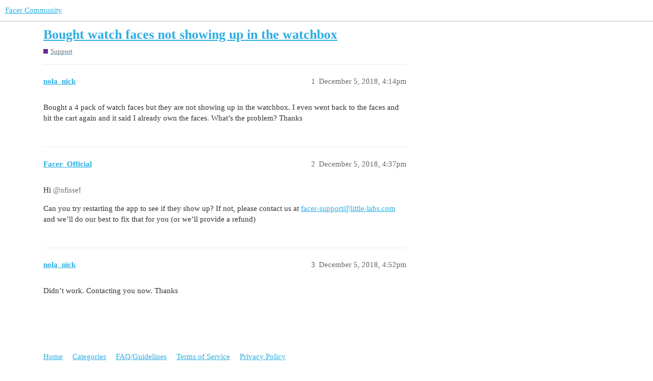

--- FILE ---
content_type: text/html; charset=utf-8
request_url: https://community.facer.io/t/bought-watch-faces-not-showing-up-in-the-watchbox/31284
body_size: 2869
content:
<!DOCTYPE html>
<html lang="en">
  <head>
    <meta charset="utf-8">
    <title>Bought watch faces not showing up in the watchbox - Support - Facer Community</title>
    <meta name="description" content="Bought a 4 pack of watch faces but they are not showing up in the watchbox.  I even went back to the faces and hit the cart again and it said I already own the faces.  What&amp;#39;s the problem?  Thanks">
    <meta name="generator" content="Discourse 3.1.0.beta4 - https://github.com/discourse/discourse version eec10efc3dfad0d274cadb60e9e45f2a345b2a5d">
<link rel="icon" type="image/png" href="https://community.facer.io/uploads/default/optimized/2X/0/09019316d9edd93172aae0dbb8eebdeb7b233cf8_2_32x32.png">
<link rel="apple-touch-icon" type="image/png" href="https://community.facer.io/uploads/default/optimized/2X/a/a8f39c749689bffe2b1665f8bb772df53683d0d1_2_180x180.png">
<meta name="theme-color" media="all" content="#ffffff">

<meta name="viewport" content="width=device-width, initial-scale=1.0, minimum-scale=1.0, user-scalable=yes, viewport-fit=cover">
<link rel="canonical" href="https://community.facer.io/t/bought-watch-faces-not-showing-up-in-the-watchbox/31284" />

<link rel="search" type="application/opensearchdescription+xml" href="https://community.facer.io/opensearch.xml" title="Facer Community Search">

    <link href="/stylesheets/color_definitions_facer_1_1_32f153452656d9a74f2086bb0e1a652c9ac75d95.css?__ws=community.facer.io" media="all" rel="stylesheet" class="light-scheme"/>

  <link href="/stylesheets/desktop_e0c82a2ab3e615ca3407c02062770a691328eea3.css?__ws=community.facer.io" media="all" rel="stylesheet" data-target="desktop"  />



  <link href="/stylesheets/chat_e0c82a2ab3e615ca3407c02062770a691328eea3.css?__ws=community.facer.io" media="all" rel="stylesheet" data-target="chat"  />
  <link href="/stylesheets/discourse-details_e0c82a2ab3e615ca3407c02062770a691328eea3.css?__ws=community.facer.io" media="all" rel="stylesheet" data-target="discourse-details"  />
  <link href="/stylesheets/discourse-lazy-videos_e0c82a2ab3e615ca3407c02062770a691328eea3.css?__ws=community.facer.io" media="all" rel="stylesheet" data-target="discourse-lazy-videos"  />
  <link href="/stylesheets/discourse-local-dates_e0c82a2ab3e615ca3407c02062770a691328eea3.css?__ws=community.facer.io" media="all" rel="stylesheet" data-target="discourse-local-dates"  />
  <link href="/stylesheets/discourse-narrative-bot_e0c82a2ab3e615ca3407c02062770a691328eea3.css?__ws=community.facer.io" media="all" rel="stylesheet" data-target="discourse-narrative-bot"  />
  <link href="/stylesheets/discourse-presence_e0c82a2ab3e615ca3407c02062770a691328eea3.css?__ws=community.facer.io" media="all" rel="stylesheet" data-target="discourse-presence"  />
  <link href="/stylesheets/discourse-voting_e0c82a2ab3e615ca3407c02062770a691328eea3.css?__ws=community.facer.io" media="all" rel="stylesheet" data-target="discourse-voting"  />
  <link href="/stylesheets/docker_manager_e0c82a2ab3e615ca3407c02062770a691328eea3.css?__ws=community.facer.io" media="all" rel="stylesheet" data-target="docker_manager"  />
  <link href="/stylesheets/poll_e0c82a2ab3e615ca3407c02062770a691328eea3.css?__ws=community.facer.io" media="all" rel="stylesheet" data-target="poll"  />
  <link href="/stylesheets/chat_desktop_e0c82a2ab3e615ca3407c02062770a691328eea3.css?__ws=community.facer.io" media="all" rel="stylesheet" data-target="chat_desktop"  />
  <link href="/stylesheets/discourse-voting_desktop_e0c82a2ab3e615ca3407c02062770a691328eea3.css?__ws=community.facer.io" media="all" rel="stylesheet" data-target="discourse-voting_desktop"  />
  <link href="/stylesheets/poll_desktop_e0c82a2ab3e615ca3407c02062770a691328eea3.css?__ws=community.facer.io" media="all" rel="stylesheet" data-target="poll_desktop"  />

  <link href="/stylesheets/desktop_theme_1_998e913de2e8adc62336a732050f3053ec9a422a.css?__ws=community.facer.io" media="all" rel="stylesheet" data-target="desktop_theme" data-theme-id="1" data-theme-name="default"/>

    



<link rel="preload" href="/theme-javascripts/2813ba3700924ea9a76c4be5c13562dea7444911.js?__ws=community.facer.io" as="script">
<script defer="" src="/theme-javascripts/2813ba3700924ea9a76c4be5c13562dea7444911.js?__ws=community.facer.io" data-theme-id="1"></script>

    
        <link rel="alternate nofollow" type="application/rss+xml" title="RSS feed of &#39;Bought watch faces not showing up in the watchbox&#39;" href="https://community.facer.io/t/bought-watch-faces-not-showing-up-in-the-watchbox/31284.rss" />
    <meta property="og:site_name" content="Facer Community" />
<meta property="og:type" content="website" />
<meta name="twitter:card" content="summary" />
<meta name="twitter:image" content="https://community.facer.io/uploads/default/original/2X/0/02d3b74bb95352fd8bf23bf002746336dbd3c13b.png" />
<meta property="og:image" content="https://community.facer.io/uploads/default/original/2X/0/02d3b74bb95352fd8bf23bf002746336dbd3c13b.png" />
<meta property="og:url" content="https://community.facer.io/t/bought-watch-faces-not-showing-up-in-the-watchbox/31284" />
<meta name="twitter:url" content="https://community.facer.io/t/bought-watch-faces-not-showing-up-in-the-watchbox/31284" />
<meta property="og:title" content="Bought watch faces not showing up in the watchbox" />
<meta name="twitter:title" content="Bought watch faces not showing up in the watchbox" />
<meta property="og:description" content="Bought a 4 pack of watch faces but they are not showing up in the watchbox.  I even went back to the faces and hit the cart again and it said I already own the faces.  What’s the problem?  Thanks" />
<meta name="twitter:description" content="Bought a 4 pack of watch faces but they are not showing up in the watchbox.  I even went back to the faces and hit the cart again and it said I already own the faces.  What’s the problem?  Thanks" />
<meta property="og:article:section" content="Support" />
<meta property="og:article:section:color" content="652D90" />
<meta property="article:published_time" content="2018-12-05T16:14:48+00:00" />
<meta property="og:ignore_canonical" content="true" />


    
  </head>
  <body class="crawler ">
    
    <header>
  <a href="/">
    Facer Community
  </a>
</header>

    <div id="main-outlet" class="wrap" role="main">
        <div id="topic-title">
    <h1>
      <a href="/t/bought-watch-faces-not-showing-up-in-the-watchbox/31284">Bought watch faces not showing up in the watchbox</a>
    </h1>

      <div class="topic-category" itemscope itemtype="http://schema.org/BreadcrumbList">
          <span itemprop="itemListElement" itemscope itemtype="http://schema.org/ListItem">
            <a href="https://community.facer.io/c/support/6" class="badge-wrapper bullet" itemprop="item">
              <span class='badge-category-bg' style='background-color: #652D90'></span>
              <span class='badge-category clear-badge'>
                <span class='category-name' itemprop='name'>Support</span>
              </span>
            </a>
            <meta itemprop="position" content="1" />
          </span>
      </div>

  </div>

  

    <div itemscope itemtype='http://schema.org/DiscussionForumPosting'>
      <meta itemprop='headline' content='Bought watch faces not showing up in the watchbox'>
        <meta itemprop='articleSection' content='Support'>
      <meta itemprop='keywords' content=''>
      <div itemprop='publisher' itemscope itemtype="http://schema.org/Organization">
        <meta itemprop='name' content='Facer'>
          <div itemprop='logo' itemscope itemtype="http://schema.org/ImageObject">
            <meta itemprop='url' content='https://community.facer.io/uploads/default/original/3X/a/0/a023132fca8d3032d7ee92e9fb41743b209ee485.png'>
          </div>
      </div>

          <div id='post_1'  class='topic-body crawler-post'>
            <div class='crawler-post-meta'>
              <span class="creator" itemprop="author" itemscope itemtype="http://schema.org/Person">
                <a itemprop="url" href='https://community.facer.io/u/nola_nick'><span itemprop='name'>nola_nick</span></a>
                
              </span>

              <link itemprop="mainEntityOfPage" href="https://community.facer.io/t/bought-watch-faces-not-showing-up-in-the-watchbox/31284">


              <span class="crawler-post-infos">
                  <time itemprop='datePublished' datetime='2018-12-05T16:14:48Z' class='post-time'>
                    December 5, 2018,  4:14pm
                  </time>
                  <meta itemprop='dateModified' content='2018-12-05T16:14:48Z'>
              <span itemprop='position'>1</span>
              </span>
            </div>
            <div class='post' itemprop='articleBody'>
              <p>Bought a 4 pack of watch faces but they are not showing up in the watchbox.  I even went back to the faces and hit the cart again and it said I already own the faces.  What’s the problem?  Thanks</p>
            </div>

            <div itemprop="interactionStatistic" itemscope itemtype="http://schema.org/InteractionCounter">
              <meta itemprop="interactionType" content="http://schema.org/LikeAction"/>
              <meta itemprop="userInteractionCount" content="0" />
              <span class='post-likes'></span>
            </div>

            <div itemprop="interactionStatistic" itemscope itemtype="http://schema.org/InteractionCounter">
                <meta itemprop="interactionType" content="http://schema.org/CommentAction"/>
                <meta itemprop="userInteractionCount" content="0" />
              </div>

          </div>
          <div id='post_2' itemprop='comment' itemscope itemtype='http://schema.org/Comment' class='topic-body crawler-post'>
            <div class='crawler-post-meta'>
              <span class="creator" itemprop="author" itemscope itemtype="http://schema.org/Person">
                <a itemprop="url" href='https://community.facer.io/u/Facer_Official'><span itemprop='name'>Facer_Official</span></a>
                
              </span>

              <link itemprop="mainEntityOfPage" href="https://community.facer.io/t/bought-watch-faces-not-showing-up-in-the-watchbox/31284">


              <span class="crawler-post-infos">
                  <time itemprop='datePublished' datetime='2018-12-05T16:37:32Z' class='post-time'>
                    December 5, 2018,  4:37pm
                  </time>
                  <meta itemprop='dateModified' content='2018-12-05T16:37:32Z'>
              <span itemprop='position'>2</span>
              </span>
            </div>
            <div class='post' itemprop='text'>
              <p>Hi <span class="mention">@nfisse</span>!</p>
<p>Can you try restarting the app to see if they show up? If not, please contact us at <a href="mailto:facer-support@little-labs.com">facer-support@little-labs.com</a> and we’ll do our best to fix that for you (or we’ll provide a refund)</p>
            </div>

            <div itemprop="interactionStatistic" itemscope itemtype="http://schema.org/InteractionCounter">
              <meta itemprop="interactionType" content="http://schema.org/LikeAction"/>
              <meta itemprop="userInteractionCount" content="0" />
              <span class='post-likes'></span>
            </div>

            <div itemprop="interactionStatistic" itemscope itemtype="http://schema.org/InteractionCounter">
                <meta itemprop="interactionType" content="http://schema.org/CommentAction"/>
                <meta itemprop="userInteractionCount" content="1" />
              </div>

          </div>
          <div id='post_3' itemprop='comment' itemscope itemtype='http://schema.org/Comment' class='topic-body crawler-post'>
            <div class='crawler-post-meta'>
              <span class="creator" itemprop="author" itemscope itemtype="http://schema.org/Person">
                <a itemprop="url" href='https://community.facer.io/u/nola_nick'><span itemprop='name'>nola_nick</span></a>
                
              </span>

              <link itemprop="mainEntityOfPage" href="https://community.facer.io/t/bought-watch-faces-not-showing-up-in-the-watchbox/31284">


              <span class="crawler-post-infos">
                  <time itemprop='datePublished' datetime='2018-12-05T16:52:43Z' class='post-time'>
                    December 5, 2018,  4:52pm
                  </time>
                  <meta itemprop='dateModified' content='2018-12-05T16:52:43Z'>
              <span itemprop='position'>3</span>
              </span>
            </div>
            <div class='post' itemprop='text'>
              <p>Didn’t work.  Contacting you now.  Thanks</p>
            </div>

            <div itemprop="interactionStatistic" itemscope itemtype="http://schema.org/InteractionCounter">
              <meta itemprop="interactionType" content="http://schema.org/LikeAction"/>
              <meta itemprop="userInteractionCount" content="0" />
              <span class='post-likes'></span>
            </div>

            <div itemprop="interactionStatistic" itemscope itemtype="http://schema.org/InteractionCounter">
                <meta itemprop="interactionType" content="http://schema.org/CommentAction"/>
                <meta itemprop="userInteractionCount" content="0" />
              </div>

          </div>
    </div>






    </div>
    <footer class="container wrap">
  <nav class='crawler-nav'>
    <ul>
      <li itemscope itemtype='http://schema.org/SiteNavigationElement'>
        <span itemprop='name'>
          <a href='/' itemprop="url">Home </a>
        </span>
      </li>
      <li itemscope itemtype='http://schema.org/SiteNavigationElement'>
        <span itemprop='name'>
          <a href='/categories' itemprop="url">Categories </a>
        </span>
      </li>
      <li itemscope itemtype='http://schema.org/SiteNavigationElement'>
        <span itemprop='name'>
          <a href='/guidelines' itemprop="url">FAQ/Guidelines </a>
        </span>
      </li>
      <li itemscope itemtype='http://schema.org/SiteNavigationElement'>
        <span itemprop='name'>
          <a href='/tos' itemprop="url">Terms of Service </a>
        </span>
      </li>
      <li itemscope itemtype='http://schema.org/SiteNavigationElement'>
        <span itemprop='name'>
          <a href='/privacy' itemprop="url">Privacy Policy </a>
        </span>
      </li>
    </ul>
  </nav>
  <p class='powered-by-link'>Powered by <a href="https://www.discourse.org">Discourse</a>, best viewed with JavaScript enabled</p>
</footer>

    
    
  </body>
  
</html>
